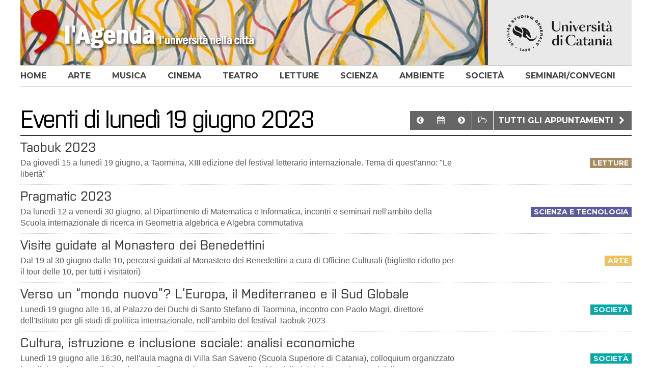

--- FILE ---
content_type: text/html; charset=utf8
request_url: https://www.agenda.unict.it/open_page.php?sez=giorno&giorno=19&mese=06&anno=2023&id=0
body_size: 2816
content:
<!DOCTYPE html>
<html lang="it">
<head>
<title>Universit&agrave; di Catania - L'Agenda</title>
<meta http-equiv="Content-Type" content="text/html;charset=windows-1252">
<meta name="viewport" content="width=device-width,initial-scale=1.0,minimum-scale=1.0">
<link href="/h.css" rel="stylesheet" type="text/css">
<!--[if IE 7]><link rel="stylesheet" href="/ie7.css"><![endif]-->
<link href="//fonts.googleapis.com/css?family=Montserrat:700" rel="stylesheet">
<script type="text/javascript" src="/script.js"></script>
</head>
<body>
<div class="row" id="whead"><a href="https://www.unict.it" id="unict"><img src="/unict.svg" width="213" height="92" alt="Universit&agrave; di Catania"></a><div id="wt"><a href="/"><img alt="Universit&agrave; di Catania - L'Agenda" src="/agenda-resp.jpg" width="918" height="128"></a></div></div><div id="nav"><div class="row rowl"><div id="om"><i class="icon-menu"></i>MENU</div><ul id="menu"><li><a href="/" id="m0">home</a></li><li><a href="/arte" id="m1">arte</a></li><li><a href="/musica" id="m2">musica</a></li><li><a href="/cinema" id="m3">cinema</a></li><li><a href="/teatro" id="m4">teatro</a></li><li><a href="/letture" id="m5">letture</a></li><li><a href="/scienza-tecnologia" id="m6">scienza</a></li><li><a href="/ambiente-territorio" id="m7">ambiente</a></li><li><a href="/societa" id="m8">societ&agrave;</a></li><li><a href="/seminari-convegni.htm" id="m9">seminari/convegni</a></li></ul></div></div><div id="c" class="row">
<h1 id="wbt">Eventi di luned&igrave; 19 giugno 2023</h1>
<a href="open_page.php?sez=prossimi_tutti" class="bt">Tutti gli appuntamenti <i class="icon-right-open"></i></a><a href="open_page.php?sez=archivio_tutti" class="bt"><i class="icon-folder-open-empty"></i></a>
<a href="open_page.php?sez=giorno&amp;giorno=20&amp;mese=06&amp;anno=2023" class="bt nml"><i class="icon-angle-circled-right"></i></a><a href="" class="bt nml"><i class="icon-calendar"></i></a><a href="open_page.php?sez=giorno&amp;giorno=18&amp;mese=06&amp;anno=2023" class="bt nml"><i class="icon-angle-circled-left"></i></a>
<div id="ng"></div>
<div class="ev"><h2><a href="https://www.taobuk.it/programma/">Taobuk 2023</a></h2><div class="label l_letture">letture</div><div class="note">Da giovedì 15 a lunedì 19 giugno, a Taormina, XIII edizione del festival letterario internazionale. Tema di quest'anno: "Le libertà"
</div></div>
<div class="ev"><h2><a href="https://www.dmi.unict.it/pragmatic/docs/Pragmatic2023.html">Pragmatic 2023</a></h2><div class="label l_scienza_e_tecnologia">scienza e tecnologia</div><div class="note">Da lunedì 12 a venerdì 30 giugno, al Dipartimento di Matematica e Informatica, incontri e seminari nell'ambito della Scuola internazionale di ricerca in Geometria algebrica e Algebra commutativa</div></div>
<div class="ev"><h2><a href="/18630-visite-guidate-al-monastero-dei-benedettini.htm">Visite guidate al Monastero dei Benedettini</a></h2><div class="label l_arte">arte</div><div class="note">Dal 19 al 30 giugno dalle 10, percorsi guidati al Monastero dei Benedettini a cura di Officine Culturali (biglietto ridotto per il tour delle 10, per tutti i visitatori)</div></div>
<div class="ev"><h2><a href="/18606-verso-un-mondo-nuovo-leuropa-il-mediterraneo-e-il-sud-globale.htm">Verso un “mondo nuovo”?  L’Europa, il Mediterraneo e il Sud Globale</a></h2><div class="label l_societa">società</div><div class="note">Lunedì 19 giugno alle 16, al Palazzo dei Duchi di Santo Stefano di Taormina, incontro con Paolo Magri, direttore dell'Istituto per gli studi di politica internazionale, nell'ambito del festival Taobuk 2023
</div></div>
<div class="ev"><h2><a href="https://ssc.unict.it/cultura-istruzione-e-inclusione-sociale-analisi-economiche/">Cultura, istruzione e inclusione sociale: analisi economiche</a></h2><div class="label l_societa">società</div><div class="note">Lunedì 19 giugno alle 16:30, nell'aula magna di Villa San Saverio (Scuola Superiore di Catania), colloquium organizzato in collaborazione con il Dipartimento di Economia e Impresa nell'ambito delle iniziative per i 25 anni della SSC</div></div>
<div class="ev"><h2><a href="/18618-gasteropodi-vivi.htm">Gasteropodi vivi</a></h2><div class="label l_scienza_e_tecnologia">scienza e tecnologia</div><div class="note">Lunedì 19 giugno alle 17, al Museo di Zoologia, presentazione del libro di Danilo Scuderi, nell'ambito del ciclo "Un tè al museo di Zoologia"
</div></div>
<div class="ev"><h2><a href="/18607-lurgenza-della-liberta-due-vite-a-confronto.htm">L’urgenza della libertà. Due vite a confronto</a></h2><div class="label l_letture">letture</div><div class="note">Lunedì 19 giugno alle 17, al Palazzo dei Duchi di Santo Stefano, incontro con gli scrittori Nicolai Lilin e Vera Politkovskaya (da remoto), nell'ambito del festival Taobuk 2023</div></div>
<div class="ev"><h2><a href="/18562-catania-liutaia.htm">Catania liutaia</a></h2><div class="label l_musica">musica</div><div class="note">Visitabile fino al 14 luglio 2023, nell'aula 13 del Palazzo Centrale dell'Università di Catania, la mostra di strumenti musicali, immagini e testimonianze di vita e lavoro nelle botteghe artigianali catanesi tra '800 e '900</div></div>
<div class="ev"><h2><a href="/18609-lodissea-del-precariato-il-prezzo-della-liberta-di-stampa.htm">L’Odissea del precariato. Il prezzo della libertà di stampa</a></h2><div class="label l_letture">letture</div><div class="note">Lunedì 19 giugno alle 21, in piazza IX Aprile a Taormina, incontro con l'attore Salvo Piparo e lo scrittore Lucio Luca, organizzato nell'ambito del festival Taobuk 2023</div></div>
<h4>altri eventi in citt&agrave;</h4>
<div class="ev"><h2><a href="https://www.lincei.it/it/manifestazioni/anthony-fauci-pandemic-preparedness-and-response">Anthony Fauci: Pandemic Preparedness and Response</a></h2><div class="label l_scienza_e_tecnologia">scienza e tecnologia</div><div class="note">Lunedì 19 giugno alle 17, in diretta streaming sui canali dell'Accademia Nazionale dei Lincei, conferenza dell'immunologo statunitense, Consigliere medico capo del Presidente degli Stati Uniti e membro della task force dedicata ad affrontare l'emergenza pandemica da COVID-19</div></div>
</div>
<a href="" id="gt"></a>
<script src="//ajax.googleapis.com/ajax/libs/jquery/1.11.0/jquery.min.js"></script>
<script type="text/javascript">
$(function(){ $(window).scroll(function(){if($(this).scrollTop()>128) $('#gt').fadeIn();else $('#gt').fadeOut();});$('#gt').click(function(){$('html,body').animate({scrollTop:0});return false;});$(window).resize(function(){ci();if($(window).width()>747 && $('#menu').is(':hidden'))$('#menu').removeAttr('style')});$('#om').click(function(){ $('#menu').slideToggle();return false;});});
</script>
<div class="row" id="footer"><a href="/staff.htm">CHI SIAMO</a><a href="/open_page.php?sez=cerca">CERCA NEL SITO</a><a href="mailto:comunicazione@unict.it">SEGNALA UN EVENTO</a><a href="/open_page.php?sez=luoghi">LUOGHI</a><a href="/circuiti_culturali.php">ARCHIVIO CIRCUITI CULTURALI</a><a href="https://archiviomultimedia.unict.it/page/condizioni-generali-d-uso.htm">CONDIZIONI GENERALI D'USO</a></div>
</body>
</html>

--- FILE ---
content_type: text/css
request_url: https://www.agenda.unict.it/h.css
body_size: 3765
content:
@font-face{font-family:"Purista Light";font-weight:normal;font-style:normal;src:url("font/Purista_Light.eot") format("eot");src:url("font/Purista_Light.eot?#iefix") format("eot"),url("font/Purista_Light.woff") format("woff"),url("font/Purista_Light.ttf") format("truetype"),url("font/Purista_Light.svg#Purista Light") format("svg")}
@font-face{font-family:"Purista Medium";font-weight:normal;font-style:normal;src:url("font/Purista_Medium.eot") format("eot");src:url("font/Purista_Medium.eot?#iefix") format("eot"),url("font/Purista_Medium.woff") format("woff"),url("font/Purista_Medium.ttf") format("truetype"),url("font/Purista_Medium.svg#Purista Medium") format("svg")}
@font-face{font-family:"fontello";src:url("font/fontello.eot");src:url("font/fontello.eot?#iefix") format("embedded-opentype"),url("font/fontello.woff") format("woff"),url("font/fontello.ttf") format("truetype"),url("font/fontello.svg#fontello") format("svg");font-weight:normal;font-style:normal}
*{margin:0;padding:0;outline:none}
body,#nav{background-color:#fff}
body{color:#595959;font:16px/1.4em Arial,Helvetica,sans-serif;padding-bottom:8px;text-align:center}
a{color:#333;text-decoration:none}
a:hover{text-decoration:underline}
a:hover,h1,h2{color:#000}
h1,h2,h4,.ew b{font-family:"Purista Medium",Arial,Helvetica,sans-serif;font-weight:normal}
h3{font-family:"Purista Light",Arial,Helvetica,sans-serif;font-weight:normal}
h1{font-size:46px;letter-spacing:-0.05em;margin-bottom:5px;line-height:1.1em}
h2{font-size:25px;line-height:1.1em;margin:6px 0}
h3,h4,.giorno{border-bottom:1px solid #ccc}
h3,h4{color:#aaa;text-transform:uppercase;margin:30px 0 15px}
h3{font-size:48px;height:48px;line-height:63px}
h4{font-size:25px;height:25px;line-height:33px;margin-top:15px}
hr{border:0;color:#ccc;background-color:#ccc;height:1px;margin:30px 0}
img{border:0}
#cerca_form input,#cerca_form select{border:1px solid #ccc;border-radius:2px;padding:3px 6px}
p{margin:12px 0}
ul{list-style-type:square}
h3,h4,.cl,.row,.dt,.giorno,#ng,#tl{clear:both}
h3,h4,#whead,#wt,#nav{overflow:hidden}
.ml{margin-left:25px}
.row,#col_sx{overflow:auto}
#wt,#menu,#menu li,#col_sx,#col_dx,#open_w,.he,.aec,.aec img,.aect,#as,.ccol,.dt,.ew,#wbt{float:left}
#menu li,.he img,.sez,.calendario{display:block}
#whead,#c,.hi{position:relative}
#menu a:hover,.sez:hover,.calendario:hover,.calendario a:hover,.bt:hover,.bt a:hover{text-decoration:none!important}
#menu a,.label,#pagine,#prev,#next,.bt,#tbl_calendario th,#tbl_calendario td,#om,#footer{font-family:Montserrat,Arial,sans-serif}
#menu a,.ha b,#om,#footer{font-size:16px}
.row{width:1200px;padding:0 10px;margin:0 auto;text-align:left}
#nav .row,#partner,#footer{border-top:1px solid #ccc}
#whead{height:190px}
#wt{text-align:right;width:auto}
#unict{background-color:#e9e9e9;width:282px;height:128px;text-align:center;padding:18px 9px;position:absolute;right:10px;z-index:9999;box-sizing:border-box;-moz-box-sizing:border-box;-webkit-box-sizing:border-box}
#zm{margin:67px 0 0 37px}
#nav{height:46px;position:absolute;top:128px;width:100%;z-index:9998}
#nav .row{border-bottom:1px solid #ccc;padding:0}
#menu a{color:#666;display:block;text-transform:uppercase}
#menu a{color:#444;height:40px;line-height:40px;padding:0 21px}
#menu{margin-left:-21px}
#menu a:hover{color:#000}
.nv{background-color:#f3f3f3!important}
a#mact{color:#aaa}
#mtact{color:#c00!important;padding-right:0!important}
#om{display:none;background-color:#eee;padding:10px 20px;cursor:pointer}
#c{margin-top:-16px;padding:36px 0 30px}
#col_sx,.col,.note{width:861px;margin-right:39px}
#col_dx{width:300px}
.he{margin-right:3px;overflow:hidden;width:284px;margin-bottom:30px}
.ha{padding:10px 30px 10px 0}
.ha b{margin-bottom:4px}
.hi{height:190px}
.hi div{position:absolute;left:0;bottom:-1px;padding:2px 6px;color:#fff;height:20px;line-height:20px;background:rgb(0,0,0);background:rgba(0,0,0,0.5)}
.sez,.calendario,.bt,.giorno{font:bold 16px Montserrat,Arial,sans-serif;color:#fff;padding:9px;margin-bottom:3px;text-transform:uppercase}
#as{width:735px;margin-left:30px;line-height:26px}
.label{background-color:#c00;color:#fff;float:left;font-size:14px;line-height:20px;margin:1px 8px 0 0;padding:0 6px;text-transform:uppercase}
.l_arte,.arte .sez,.wh_arte #unict{background-color:#f0c05a}
.l_musica,.musica .sez,.wh_musica #unict{background-color:#9bb7d4}
.l_cinema,.cinema .sez,.wh_cinema #unict{background-color:#d94f70}
.l_teatro,.teatro .sez,.wh_teatro #unict{background-color:#f60}
.l_letture,.letture .sez,.wh_letture #unict{background-color:#a88b60}
.l_scienza_e_tecnologia,.scienza_e_tecnologia .sez,.wh_scienza_e_tecnologia #unict{background-color:#5a5b9f}
.l_ambiente_e_territorio,.ambiente_e_territorio .sez,.wh_ambiente_e_territorio #unict{background-color:#a9c61e}
.l_societa,.societa .sez,.wh_societa #unict{background-color:#00acaa}
.l_seminari_e_convegni{background-color:#ccc}
.l_arte,.l_musica,.l_cinema,.l_teatro,.l_letture,.l_scienza_e_tecnologia,.l_ambiente_e_territorio,.l_societa,.l_seminari_e_convegni{float:right;margin:1px 0 0 8px}
#nav .n_arte{border-bottom-color:#f0c05a}
#nav .n_musica{border-bottom-color:#9bb7d4}
#nav .n_cinema{border-bottom-color:#d94f70}
#nav .n_teatro{border-bottom-color:#f60}
#nav .n_letture{border-bottom-color:#a88b60}
#nav .n_scienza_e_tecnologia{border-bottom-color:#5a5b9f}
#nav .n_ambiente_e_territorio{border-bottom-color:#a9c61e}
#nav .n_societa{border-bottom-color:#00acaa}
a#m0a{color:#c00}
a#m1a{color:#f0c05a}
a#m2a{color:#9bb7d4}
a#m3a,.s3 #corpo a{color:#d94f70}
a#m4a,.s4 #corpo a{color:#f60}
a#m5a,.s5 #corpo a{color:#a88b60}
a#m6a,.s6 #corpo a{color:#5a5b9f}
a#m7a{color:#a9c61e}
a#m8a,.s8 #corpo a{color:#00acaa}
a#m9a{color:#999}
.s1 #corpo a{color:#d98500}
.s2 #corpo a{color:#48c}
.s7 #corpo a{color:#88a400}
.sxart{border-top:2px solid #333;margin-top:18px;padding-top:18px}
#open_w{width:284px;min-height:380px;background-color:#e9e9e9}
#open_w h1{line-height:1em;margin-bottom:9px}
#open_i{margin:0 3px}
#corpo{font-family:Georgia,"Times New Roman",Times,serif;font-size:18px;line-height:1.6em;margin-bottom:24px;width:790px}
#corpo h5{font-size:1.2em}
#corpo ul,#corpo ol{margin:12px 0 12px 40px}
#share{float:right;margin-top:9px}
#share a{display:block;margin-bottom:3px}
#fb,#tw,#gc{background:url(s.png) no-repeat;width:32px;height:32px}
#tw{background-position:0 -32px}
#gc{background-position:0 -64px}
.calendario{background-color:#e9e9e9;border:1px solid #c00;border-bottom:0;color:#333;margin-bottom:0;padding-bottom:8px;text-align:center}
#cal{border-top:0;border-bottom:1px solid #c00;margin:0 0 12px;text-align:left}
#info_calendario{height:375px}
#info_calendario_2_righe{height:780px}
#info_calendario,#info_calendario_2_righe{border-left:1px solid #c00;border-right:1px solid #c00;padding:12px 6px 0 12px;overflow:auto;scrollbar-face-color:#d0d0d0;scrollbar-highlight-color:#d0d0d0;scrollbar-3dlight-color:#ddd;scrollbar-darkshadow-color:#ddd;scrollbar-shadow-color:#d0d0d0;scrollbar-arrow-color:#666;scrollbar-track-color:#eee}
.giorno,#ng,#pag{border-top:2px solid #333;margin-top:18px}
.giorno{color:#333;padding-left:0}
.ev,#tb td{border-bottom:1px dotted #ccc}
.ev{padding-bottom:9px;margin:9px 0}
#tb td{padding:9px 9px 9px 0;vertical-align:top}
#wf{float:left;border:1px solid #ccc;padding:9px;margin:6px 16px 6px 0}
#wf img{max-width:300px;height:auto}
.dt{background-color:#fff;border:1px solid #ccc;border-radius:3px;font-size:11px;text-align:center;width:60px;margin:2px 9px 18px 0}
.dt b{font-size:20px;display:block}
.ew{width:188px;margin-bottom:12px}
.ew a{color:#595959}
.ew b{font-size:19px;color:#000}
.e{border-top:1px dotted #ccc;padding-top:6px;margin:9px 0}
.aec{width:415px}
.aec img{margin:3px 9px 0 0}
.aect{width:316px}
.ccol{width:565px}
.ccol h2{font-size:28px}
.ccol_m{margin-right:70px}
.abstract p{margin:0}
.info{text-align:right;font-size:12px}
#partner,#pagine{text-align:center}
#partner{margin-top:30px;padding:20px 0 0}
#partner a{margin:0 13px}
.border{border:1px solid #ddd}
#no_border td{border:0}
#tbl_calendario{border-bottom:1px solid #c00;margin-bottom:24px;padding-bottom:2px}
#tbl_calendario th,#tbl_calendario td{text-align:center;font-weight:bold;width:14%}
#tbl_calendario th{padding-top:4px}
#tbl_calendario a{background-color:#eee;display:block}
#tbl_calendario a,.ne{padding:8px 0 8px 0;margin:2px 1px 0 1px}
.ne{background-color:#fcfcfc}
#tbl_calendario a:hover{background-color:#c00;color:#fff}
#mese td{border-bottom:1px solid #c00}
#mese a,#mese a:hover{background-color:#fff}
#mese a{color:#c00;display:inline;font-size:15px;margin:0 3px;padding:0}
#mese a:hover{color:#333}
.bt{background-color:#666;float:right;margin:8px 0 0 1px}
div.bt{float:none;margin-bottom:12px}
div.bt a{color:#fff}
#tl{margin-top:-6px;text-align:center}
#tl img{margin:36px 0 0;width:180px;height:auto}
.nml{margin-left:0}
.dis{color:#333}
#pag,#footer{overflow:hidden}
#pag td{padding-top:12px}
#pagine a,#pagine #active{padding:3px 9px}
#pagine,#pagine a,#prev a,#next a{color:#666;font-size:18px}
#pagine #active{background-color:#333;color:#fff}
#prev a,#next a{font-size:16px}
#footer{padding:8px 0 0}
#footer a{margin-right:30px}
#gt{display:none;background:url(top.png) no-repeat;height:27px;width:27px;position:fixed;right:10px;bottom:10px}
#azioni{width:100%;margin-bottom:3px}
#azioni td,.in_evidenza{border-bottom:1px solid #eee}
#azioni td{padding:8px 8px 8px 0;font-size:12px;line-height:15px}
#azioni a{color:#515151}
#azioni img{margin:-3px 6px 0 0}
.in_evidenza{padding:5px;text-align:left;font-size:13px;line-height:19px}
.in_evidenza img{margin:3px 5px 5px 0}
#dossier{margin-top:15px}
#dossier li{margin-bottom:12px}
#act{background-color:#eee;border-bottom:0 none;color:#000;padding:3px 12px}
[class^="icon-"]:before,[class*=" icon-"]:before{font-family:"fontello";font-style:normal;font-weight:normal;speak:none;display:inline-block;text-decoration:inherit;width:1em;margin-right:.2em;text-align:center;font-variant:normal;text-transform:none;line-height:1em;margin-left:.2em}
.icon-menu:before{content:'\e80f'}
.icon-right-open:before{content:'\e810'}
.icon-angle-circled-right:before{content:'\e811'}
.icon-angle-circled-left:before{content:'\e812'}
.icon-print:before{content:'\e813'}
.icon-mail:before{content:'\e814'}
.icon-calendar:before{content:'\e801'}
.icon-folder-open-empty:before{content:'\e815'}
.icon-down-hand:before{content:'\e816'}
.icon-right-big:before{content:'\e80a'}
.icon-left-big:before{content:'\e80e'}
@media(max-width:1234px){.row{width:96%;padding:0;overflow:hidden}
#unict{height:128px;width:253px;padding:24px 9px;top:0;right:0}
#unict img{margin-top:-5px}
#zm{float:left;margin:5px 0 0 7px}
#menu li:first-child{display:none}
#menu a{padding:0 12px}
#menu{margin-left:-12px}
#col_sx{width:75%;margin-right:2%}
#col_dx{width:23%}
#c{padding:30px 0}
#corpo,.note,.aec,.ccol img{width:100%}
#open_w{min-height:0;background-color:#fff}
#open_i{margin:0;width:66%}
.he,#open_w{width:33%;margin-right:1px}
.he img,#open_i{height:auto}
.sez{font-size:14px;margin-bottom:1px}
.hi{height:auto}
.hi div{font-size:13px;height:18px;line-height:18p;bottom:0}
.aec{float:none}
.aect{width:80%;margin-bottom:9px}
#as{width:90%}
#v{display:none}
.ccol{float:right;width:46%}
.ccol_m{float:left}
.ccol img{height:auto}
}
@media(max-width:1024px){h3{font-size:42px;height:42px;line-height:56px}
#wt,.ew{width:100%}
#wt{float:none;text-align:left}
#footer{font-size:13px}
#footer a{margin-right:25px}
.ccol{width:448px}
}
@media(max-width:1023px){#menu{margin-left:-3px}
#menu a{font-size:12px;padding:0 9px}
#open_w h1{font-size:32px}
.sez{font-size:13px;padding:6px 7px}
.ccol{width:45%}
}
@media(max-width:800px){h3{font-size:32px;height:32px;line-height:43px}
.home #col_sx,.home #col_dx,.he img{float:none;width:100%}
.home #col_dx{margin-top:20px}
#tl img{margin:36px 20px 0}
.ew{width:80%}
}
@media(max-width:768px){body{font-size:15px;line-height:1.3em}
h2{font-size:21px}
#col_sx,#col_dx,.ccol{float:none}
#col_sx,#col_dx,.ccol,.ccol img{width:100%}
.ccol_m{margin:0 0 24px}
#partner{margin-top:0}
#partner img{width:15%;height:auto}
}
@media(max-width:767px){#wt img{height:101px;width:auto}
#unict{height:101px;padding:9px}
#om{display:block}
#nav{overflow:visible;top:101px}
#menu{display:none;background-color:#eee;width:100%;margin-left:0}
#menu li{display:block!important;float:none;border-top:1px solid #ccc}
#c{margin-top:-49px}
#open_w h1{font-size:24px}
}
@media(max-width:703px){#unict{display:none}
#tl img{margin:36px 4px 0}
.sez{font-size:12px}
}
@media(max-width:567px){.he,#open_w,#open_i{width:100%}
.he,#open_w{margin:0 0 20px}
#open_w{background-color:#e9e9e9}
#open_w h1{font-size:28px}
#open_i{margin-bottom:-1px}
.aect,.ew{width:65%}
#share{float:none;margin:0 0 9px}
#share a{display:inline-block!important;margin-right:4px}
#wf{float:none;margin-right:0;box-sizing:border-box;-moz-box-sizing:border-box;-webkit-box-sizing:border-box}
#wf img{width:100%;max-width:567px}
}
@media(max-width:400px){#zm{margin-top:11px}
#wt img{height:83px}
#nav{top:83px}
#c{margin-top:-67px}
h3{font-size:30px;height:30px;line-height:39px}
#partner{display:none}
}
.video-responsive-container{position:relative;padding:0 0 56.25%;height:0;overflow:hidden}
.video-responsive-container iframe,.video-responsive-container object,.video-responsive-container embed{position:absolute;top:0;left:0;width:100%;height:100%}

--- FILE ---
content_type: image/svg+xml
request_url: https://www.agenda.unict.it/unict.svg
body_size: 21354
content:
<?xml version="1.0" encoding="utf-8"?>
<!-- Generator: Adobe Illustrator 25.0.1, SVG Export Plug-In . SVG Version: 6.00 Build 0)  -->
<svg version="1.1" id="Livello_1" xmlns="http://www.w3.org/2000/svg" xmlns:xlink="http://www.w3.org/1999/xlink" x="0px" y="0px"
	 viewBox="130 140 950 300" style="enable-background:new 0 0 980 440;" xml:space="preserve">
<defs>
<style>
*{fill:#1c1c1c}
</style>
</defs>
<g>
	<path d="M356.32,348.75c-28.33,0-46.1-27.05-48.89-34.58c-1.3-3.51-0.06-6.52,2.68-8.33c0.67-0.44,1.38-0.75,2.11-0.92
		c2.69-0.65,5.48,0.51,7.19,2.91c8.21,11.48,15.84,24.16,29.7,28.61c0.18-8.25-4.37-56.7-37.2-78.67
		c-12.16-8.14-27.03-13.16-48.03-11.27c4.63,3.09,9.74,7.84,13.46,13.7c13.2,20.8,1.94,41.18,1.94,54.29
		c0,10.55,7.49,20.39,34.22,20.39c5.37,19.12,22.54,29.34,39.34,29.34c28.95,0,47.81-28.25,50.79-51.52
		C396.19,331.12,383.11,348.75,356.32,348.75z M317.57,283.5c1.02,3.17,0.83,4.29,0.05,6.36c0.04,0.18-9.05-0.64-10.76-9.99
		L317.57,283.5z"/>
	<path d="M254.27,250.39l-37.34-22.98c0,0-4.93,4.29-6.77,10.28c-4.36,14.14,1.56,26.48,13.65,32.78
		c9.39,4.89,27.38,10.16,39.24,18.92c4.18,3.08,7.74,6.53,9.2,8c3.86-9.55,3.57-19.72,0.72-26.42
		C269.32,262.36,265.43,257.32,254.27,250.39z"/>
	<path d="M255.33,295.04c-14.07-8.58-31.89-13.67-39.39-18.6c-11.94-7.85-17.16-19.41-16.05-32.58
		c-12.98,15.3-14.33,39.4,0.35,56.17c17.2,19.65,36.72,16.98,45.32,23.64c6.97,5.4,7.16,11.2,7.16,11.2
		c7.1-0.57,12.83-5.54,15.26-11.22C273.25,311.34,266.79,302.02,255.33,295.04z"/>
</g>
<g>
	<g>
		<path d="M254.63,448.98l3.68-14.24l-5,1.65l-1.64-4.78l9.28-3.1l5.07,1.31l-5.36,20.72L254.63,448.98z"/>
		<path d="M283.47,453.84l0.34-3.98l-11.79-1l0.39-4.6l12.47-11.78l6.02,0.51l-1.1,12.93l3.09,0.26l-0.9,4.37l-2.56-0.22l-0.34,3.98
			L283.47,453.84z M284.78,438.35l-6.93,6.56l6.33,0.54L284.78,438.35z"/>
		<path d="M305.31,445.34l-0.38-4.66l2.38-0.19c2.08-0.17,3.07-0.9,2.96-2.2c-0.05-0.62-0.37-1.08-0.95-1.38
			c-0.58-0.3-1.38-0.42-2.39-0.33c-0.95,0.08-1.67,0.33-2.18,0.77c-0.5,0.43-0.84,1.11-1.02,2.01l-5.88-0.05
			c0.05-1.43,0.43-2.68,1.14-3.74c0.71-1.06,1.73-1.91,3.04-2.55c1.32-0.63,2.9-1.03,4.75-1.18c1.79-0.15,3.37-0.04,4.73,0.32
			c1.36,0.36,2.45,0.95,3.25,1.79s1.25,1.86,1.35,3.08c0.09,1.07-0.14,2.04-0.68,2.92s-1.37,1.56-2.49,2.07
			c1.44,0.34,2.55,0.92,3.33,1.75c0.78,0.83,1.22,1.87,1.32,3.12c0.17,2.1-0.55,3.8-2.15,5.12c-1.6,1.31-3.94,2.09-7.01,2.34
			c-3.11,0.25-5.54-0.24-7.3-1.46c-1.76-1.23-2.76-3.09-3-5.6l5.93-0.48c0.39,2.06,1.7,3,3.93,2.82c1.17-0.09,2.05-0.36,2.62-0.8
			s0.83-1.04,0.77-1.8c-0.11-1.42-1.39-2.03-3.82-1.84L305.31,445.34z"/>
		<path d="M336.32,449l-0.98-3.87l-11.47,2.91l-1.14-4.47l7.93-15.21l5.85-1.49l3.19,12.58l3-0.76l0.58,4.42l-2.49,0.63l0.98,3.87
			L336.32,449z M332.49,433.93l-4.4,8.47l6.15-1.56L332.49,433.93z"/>
	</g>
	<g>
		<g>
			<g>
				<path d="M178.74,391.74c-0.42,0.84-0.53,1.65-0.35,2.45c0.19,0.8,0.7,1.67,1.53,2.61c0.94,1.07,1.77,1.78,2.48,2.13
					c0.72,0.35,1.3,0.32,1.75-0.07c0.42-0.37,0.6-0.79,0.54-1.26c-0.06-0.47-0.39-1.2-1-2.17l-2.56-4.1
					c-1.55-2.46-2.34-4.52-2.36-6.19s0.7-3.15,2.15-4.42c1.75-1.54,3.7-2,5.84-1.38c2.14,0.62,4.42,2.32,6.85,5.08
					c2.42,2.76,3.78,5.3,4.08,7.61c0.3,2.31-0.46,4.42-2.27,6.34l-4.29-4.89c0.66-0.85,0.9-1.75,0.73-2.7
					c-0.17-0.95-0.78-2.02-1.83-3.21c-0.98-1.12-1.88-1.86-2.69-2.22c-0.81-0.36-1.47-0.32-1.98,0.13c-0.39,0.34-0.54,0.77-0.47,1.3
					c0.08,0.52,0.41,1.25,1.01,2.18l2.15,3.34c1.66,2.58,2.53,4.77,2.6,6.58c0.07,1.8-0.64,3.36-2.13,4.67
					c-1.6,1.4-3.49,1.77-5.67,1.1c-2.18-0.67-4.4-2.29-6.66-4.87c-2.1-2.39-3.31-4.6-3.64-6.64c-0.33-2.03,0.21-3.93,1.61-5.68
					L178.74,391.74z"/>
				<path d="M181.91,370.03l-18.75,11.73l-3.45-5.51l18.75-11.73L181.91,370.03z"/>
				<path d="M157.43,338.54c2.67-0.79,5.11-0.51,7.31,0.83c2.21,1.35,3.98,3.63,5.31,6.86c0.99,2.4,1.43,4.66,1.31,6.76
					c-0.11,2.1-0.78,3.97-2.01,5.6c-1.22,1.63-2.95,2.91-5.19,3.83c-2.12,0.87-4.18,1.18-6.19,0.91c-2.01-0.27-3.82-1.1-5.45-2.49
					c-1.62-1.4-2.95-3.32-3.96-5.79c-1.22-2.96-1.59-5.57-1.12-7.83c0.47-2.26,1.8-4.19,3.98-5.78l3.17,5.73
					c-0.94,0.81-1.5,1.68-1.68,2.62c-0.18,0.93-0.02,2.03,0.5,3.29c0.72,1.74,1.8,2.88,3.24,3.42c1.44,0.54,3.09,0.43,4.94-0.33
					c1.87-0.77,3.12-1.86,3.74-3.27c0.63-1.41,0.57-3.01-0.17-4.8c-0.57-1.39-1.29-2.38-2.14-2.95c-0.85-0.57-1.88-0.76-3.09-0.55
					L157.43,338.54z"/>
				<path d="M163.55,328.22l-21.58,4.82l-1.42-6.35l21.58-4.82L163.55,328.22z"/>
				<path d="M160.45,313.1l-22.07,1.47l-0.43-6.49l16.75-1.11l-0.84-12.64l5.36,0.33L160.45,313.1z"/>
				<path d="M159.8,286.78l-22.03-1.89l0.55-6.48l22.03,1.89L159.8,286.78z"/>
				<path d="M165.73,254.17l-4.41,0.57l-2.59,9.86l3.57,2.63l-1.68,6.38l-18.94-14.94l1.94-7.37l23.84-3.69L165.73,254.17z
					 M147.6,256.38l6.86,5.1l1.62-6.17L147.6,256.38z"/>
				<path d="M170.17,241.75l-19.68-10.08l8.78-17.15l4.44,2.27l-5.87,11.47l3,1.54l5.58-10.89l4.44,2.27l-5.58,10.89l3.36,1.72
					l6.21-12.13l4.16,2.83L170.17,241.75z"/>
				<path d="M191.6,185.11c-0.86-0.37-1.68-0.43-2.46-0.19c-0.78,0.24-1.62,0.81-2.51,1.7c-1.01,1.01-1.66,1.88-1.96,2.62
					c-0.3,0.74-0.24,1.32,0.19,1.74c0.39,0.39,0.82,0.55,1.29,0.46c0.47-0.09,1.17-0.47,2.1-1.14l3.92-2.82
					c2.35-1.71,4.36-2.63,6.02-2.76c1.66-0.13,3.18,0.49,4.56,1.86c1.65,1.65,2.23,3.56,1.75,5.74c-0.48,2.18-2.02,4.56-4.62,7.16
					c-2.6,2.6-5.04,4.12-7.33,4.57c-2.29,0.44-4.44-0.17-6.47-1.85l4.6-4.6c0.89,0.6,1.8,0.78,2.74,0.55s1.96-0.91,3.09-2.04
					c1.05-1.05,1.73-1.99,2.04-2.83c0.31-0.83,0.22-1.49-0.26-1.97c-0.36-0.37-0.81-0.49-1.32-0.38c-0.52,0.11-1.22,0.49-2.11,1.15
					l-3.2,2.37c-2.47,1.83-4.6,2.83-6.4,3.02c-1.8,0.19-3.4-0.42-4.8-1.82c-1.5-1.5-1.99-3.36-1.47-5.58c0.53-2.22,2-4.54,4.42-6.96
					c2.25-2.25,4.38-3.6,6.38-4.06c2.01-0.46,3.93-0.05,5.77,1.24L191.6,185.11z"/>
				<path d="M217.72,183.76l-9.28-13.99l-6.86,4.55l-2.95-4.44l19.15-12.71l2.95,4.44l-6.86,4.55l9.28,13.99L217.72,183.76z"/>
				<path d="M242.99,169.83l-16.36-17.39l6.68-2.57l11.14,12.7l-0.27-16.89l6.53-2.52l-0.46,23.88L242.99,169.83z"/>
				<path d="M264.57,162.41l-3.16-21.89l10.3-1.49c4.37-0.63,7.82-0.19,10.35,1.34c2.53,1.52,4.05,4.08,4.57,7.68
					c0.5,3.49-0.29,6.36-2.39,8.61s-5.32,3.68-9.67,4.31L264.57,162.41z M273.97,155.8c4.62-0.67,6.65-2.94,6.09-6.82
					c-0.55-3.84-3.05-5.44-7.48-4.8l-4.05,0.58l1.67,11.59L273.97,155.8z"/>
				<path d="M295.85,159.34l0.58-22.11l6.5,0.17l-0.58,22.11L295.85,159.34z"/>
				<path d="M317.61,161.11l-4.65-23.42l7.03,1.36l2.71,16.68l8.73-14.47l6.87,1.33l-13.05,20L317.61,161.11z"/>
				<path d="M359.91,175.31l5.42-11.69l-10.62,9.28l-4.33-2.01l0.2-14.04l-5.39,11.63l-5.34-2.48l9.3-20.06l6.66,3.09l-0.18,16.51
					l12.46-10.82l6.55,3.04l-9.3,20.06L359.91,175.31z"/>
				<path d="M402.14,198.79l-3.59-3.64l3.46-3.42l7.79,7.89l-7.25,7.16c-1.75-0.36-3.47-1.03-5.15-2.01
					c-1.68-0.98-3.25-2.21-4.72-3.7c-3.08-3.11-4.75-6.23-5.01-9.35c-0.27-3.12,0.9-5.96,3.5-8.53c1.69-1.67,3.52-2.76,5.5-3.27
					c1.97-0.51,3.99-0.41,6.05,0.31c2.06,0.72,4.05,2.05,5.97,3.99c2.16,2.19,3.49,4.42,3.99,6.68c0.5,2.27,0.14,4.4-1.07,6.41
					l-5.03-4.17c0.41-0.93,0.49-1.83,0.22-2.68c-0.27-0.86-0.88-1.78-1.86-2.76c-1.44-1.46-2.92-2.17-4.46-2.15
					c-1.53,0.02-3.05,0.77-4.55,2.25c-1.57,1.55-2.33,3.12-2.28,4.69c0.05,1.58,0.92,3.23,2.62,4.94c1.36,1.38,2.75,2.39,4.16,3.03
					L402.14,198.79z"/>
				<path d="M405.48,214.89l18.7-11.81l10.29,16.29l-4.22,2.66l-6.88-10.9l-2.85,1.8l6.53,10.34l-4.22,2.66l-6.53-10.34l-3.2,2.02
					l7.28,11.52l-4.55,2.14L405.48,214.89z"/>
				<path d="M425.39,254.77l8.86-15.1l-12.65,4.55l-2.1-5.83l20.81-7.48l1.95,5.42l-8.86,15.1l12.65-4.55l2.1,5.83l-20.81,7.48
					L425.39,254.77z"/>
				<path d="M429.13,268.68l21.94-2.79l2.43,19.11l-4.95,0.63l-1.63-12.78l-3.35,0.43l1.54,12.14l-4.95,0.63l-1.54-12.14l-3.75,0.48
					l1.72,13.52l-5.02,0.02L429.13,268.68z"/>
				<path d="M430.54,311.57l7.82-3.82l0.4-5.06l-7.47-0.59l0.48-6.11l22.05,1.75l-0.89,11.27c-0.52,6.57-3.22,9.66-8.1,9.27
					c-1.46-0.11-2.66-0.53-3.58-1.25c-0.93-0.72-1.64-1.76-2.13-3.12l-9.13,4.72L430.54,311.57z M443.08,307.8
					c-0.11,1.4,0.01,2.44,0.38,3.11c0.36,0.67,1.01,1.04,1.93,1.12c0.91,0.07,1.58-0.18,2.03-0.76c0.45-0.57,0.73-1.57,0.84-2.99
					l0.38-4.82l-5.19-0.41L443.08,307.8z"/>
				<path d="M423.35,341.96l4.43-0.38l3.02-9.73l-3.45-2.79l1.95-6.3l18.27,15.75l-2.26,7.28l-23.98,2.65L423.35,341.96z
					 M441.56,340.53l-6.63-5.4l-1.89,6.09L441.56,340.53z"/>
				<path d="M418.32,354.17l19.28,10.83l-3.19,5.67l-14.64-8.22l-6.2,11.04l-4.31-3.2L418.32,354.17z"/>
				<path d="M404.85,376.54l16.8,14.39l-12.53,14.63l-3.79-3.24l8.38-9.79l-2.57-2.2l-7.96,9.29l-3.79-3.24l7.96-9.29l-2.87-2.46
					l-8.87,10.35l-3.39-3.71L404.85,376.54z"/>
			</g>
			<path d="M201.99,393.93"/>
			<path d="M388.98,393.93"/>
		</g>
	</g>
	<circle cx="219.09" cy="420.48" r="4.22"/>
	<circle cx="371.94" cy="420.48" r="4.22"/>
</g>
<g>
	<g>
		<path d="M550.52,188.99v55.84c0,9.48,2.26,16.66,6.77,21.55c4.51,4.89,10.67,7.33,18.48,7.33c8.26,0,14.61-2.69,19.05-8.07
			c4.44-5.38,6.65-13.08,6.65-23.09v-53.56h4.78v53.56c0,12.36-2.98,21.7-8.93,28.03c-5.95,6.33-14.58,9.5-25.87,9.5
			c-5.69,0-10.8-0.8-15.35-2.39c-4.55-1.59-8.43-3.92-11.66-6.99c-3.22-3.07-5.68-6.86-7.39-11.37c-1.71-4.51-2.56-9.68-2.56-15.52
			v-54.81H550.52z"/>
		<path d="M636.61,278.48h-14.78v-54.7h14.78V278.48z M636.61,237.54c0.98-5.61,3.3-9.78,6.94-12.51c3.64-2.73,7.81-4.09,12.51-4.09
			c3.49,0,6.43,0.57,8.81,1.71c2.39,1.14,4.34,2.69,5.86,4.66c1.52,1.97,2.62,4.25,3.3,6.82c0.68,2.58,1.02,5.31,1.02,8.19v36.16
			h-14.78v-35.82c0-2.73-0.28-5.06-0.85-6.99c-0.57-1.93-1.35-3.49-2.33-4.66c-0.99-1.17-2.14-2.03-3.47-2.56
			c-1.33-0.53-2.75-0.8-4.27-0.8c-2.73,0-5.19,0.8-7.39,2.39C639.75,231.63,637.97,234.13,636.61,237.54z"/>
		<path d="M689.14,198.65c0-2.43,0.85-4.49,2.56-6.2c1.71-1.71,3.77-2.56,6.2-2.56c2.43,0,4.51,0.85,6.26,2.56
			c1.74,1.7,2.62,3.77,2.62,6.2c0,2.43-0.87,4.49-2.62,6.2c-1.74,1.7-3.83,2.56-6.26,2.56c-2.43,0-4.49-0.85-6.2-2.56
			C690,203.14,689.14,201.08,689.14,198.65z M690.51,223.78h14.78v54.7h-14.78V223.78z"/>
		<path d="M768.52,223.78l-23.08,54.7h-8.19l-23.09-54.7h16.15l16.38,41.05l17.51-41.05H768.52z"/>
		<path d="M788.19,244.14c-0.08,0.68-0.11,1.36-0.11,2.05v1.82c0,3.49,0.34,6.71,1.02,9.67c0.68,2.96,1.74,5.52,3.18,7.68
			c1.44,2.16,3.31,3.87,5.63,5.12c2.31,1.25,5.06,1.88,8.25,1.88c1.82,0,3.68-0.23,5.57-0.68c1.89-0.45,3.73-1.23,5.51-2.33
			s3.43-2.56,4.95-4.38c1.52-1.82,2.8-4.06,3.87-6.71l1.71,0.57c-2.05,7.36-5.36,12.74-9.95,16.15c-4.59,3.41-9.95,5.12-16.09,5.12
			c-4.4,0-8.4-0.7-12-2.1c-3.6-1.4-6.67-3.39-9.21-5.97c-2.54-2.58-4.51-5.69-5.91-9.32c-1.4-3.64-2.1-7.73-2.1-12.28
			c0-4.32,0.74-8.28,2.22-11.88c1.48-3.6,3.53-6.71,6.14-9.32c2.62-2.62,5.7-4.64,9.27-6.08c3.56-1.44,7.47-2.16,11.71-2.16
			c3.41,0,6.6,0.55,9.55,1.65c2.96,1.1,5.53,2.67,7.73,4.72c2.2,2.05,3.94,4.49,5.23,7.33c1.29,2.84,1.97,6.01,2.05,9.5H788.19z
			 M801.72,223.44c-1.97,0-3.72,0.47-5.23,1.42c-1.52,0.95-2.82,2.26-3.92,3.92c-1.1,1.67-1.99,3.58-2.67,5.74
			c-0.68,2.16-1.18,4.42-1.48,6.77h23.88c-0.08-5.76-0.97-10.18-2.67-13.25C807.92,224.98,805.29,223.44,801.72,223.44z"/>
		<path d="M853.81,278.48h-14.78v-54.7h14.78v15.13c0.68-2.58,1.61-4.95,2.79-7.11c1.17-2.16,2.63-4.02,4.38-5.57
			c1.74-1.55,3.81-2.77,6.2-3.64c2.39-0.87,5.17-1.31,8.36-1.31v12.62c-1.29-0.3-2.52-0.53-3.69-0.68c-1.18-0.15-2.41-0.23-3.7-0.23
			c-1.52,0-3.01,0.1-4.49,0.28c-1.48,0.19-2.86,0.51-4.15,0.97c-1.29,0.46-2.43,1.06-3.41,1.82c-0.99,0.76-1.74,1.71-2.28,2.84
			V278.48z"/>
		<path d="M885.65,264.38c1.44,0,2.63,0.38,3.58,1.14c0.95,0.76,1.78,1.67,2.5,2.73c0.72,1.06,1.36,2.16,1.93,3.3
			c0.57,1.14,1.23,2.12,1.99,2.96c1.67,1.97,3.71,2.96,6.14,2.96c3.18,0,5.72-0.97,7.62-2.9c1.9-1.93,2.84-4.34,2.84-7.22
			c0-2.65-0.8-4.95-2.39-6.88c-1.59-1.93-4.06-3.35-7.39-4.27l-5-1.48c-3.18-0.91-5.82-1.97-7.9-3.18
			c-2.09-1.21-3.74-2.56-4.95-4.04c-1.21-1.48-2.07-3.03-2.56-4.66c-0.49-1.63-0.74-3.32-0.74-5.06c0-2.73,0.57-5.12,1.7-7.16
			c1.14-2.05,2.67-3.75,4.61-5.12c1.93-1.36,4.23-2.41,6.88-3.13c2.65-0.72,5.53-1.08,8.64-1.08c2.35,0,4.72,0.21,7.11,0.63
			c2.39,0.42,4.53,1.02,6.42,1.82c1.89,0.8,3.45,1.78,4.66,2.96c1.21,1.18,1.82,2.52,1.82,4.04c0,1.36-0.53,2.54-1.59,3.53
			c-1.06,0.99-2.31,1.48-3.75,1.48c-1.44,0-2.58-0.3-3.41-0.91c-0.84-0.61-1.54-1.36-2.1-2.27c-0.57-0.91-1.08-1.86-1.54-2.84
			c-0.45-0.98-1.02-1.89-1.71-2.73c-0.83-1.06-1.74-1.84-2.73-2.33c-0.99-0.49-2.31-0.74-3.98-0.74c-2.5,0-4.61,0.8-6.31,2.39
			c-1.71,1.59-2.56,3.6-2.56,6.03c0,2.35,0.76,4.44,2.27,6.26c1.52,1.82,4.02,3.26,7.51,4.32l4.78,1.36
			c6.29,1.74,10.78,4.06,13.47,6.94c2.69,2.88,4.04,6.56,4.04,11.03c0,2.96-0.64,5.55-1.93,7.79c-1.29,2.24-3.01,4.09-5.17,5.57
			c-2.16,1.48-4.65,2.6-7.45,3.35c-2.81,0.76-5.72,1.14-8.76,1.14c-7.35,0-12.95-1.02-16.77-3.07c-3.83-2.05-5.74-4.4-5.74-7.05
			c0-1.67,0.55-3.01,1.65-4.04C882.48,264.89,883.9,264.38,885.65,264.38z"/>
		<path d="M936.37,198.65c0-2.43,0.85-4.49,2.56-6.2c1.7-1.71,3.77-2.56,6.2-2.56c2.43,0,4.51,0.85,6.26,2.56
			c1.74,1.7,2.62,3.77,2.62,6.2c0,2.43-0.87,4.49-2.62,6.2c-1.74,1.7-3.83,2.56-6.26,2.56c-2.43,0-4.49-0.85-6.2-2.56
			C937.22,203.14,936.37,201.08,936.37,198.65z M937.73,223.78h14.78v54.7h-14.78V223.78z"/>
		<path d="M960.93,223.78h9.89v-10.46l14.78-10.35v20.81h19.9v3.07h-19.9v35.59c0,4.09,0.78,6.98,2.33,8.64
			c1.55,1.67,3.65,2.5,6.31,2.5c2.2,0,4.08-0.59,5.63-1.76c1.55-1.17,3.2-3.05,4.95-5.63l1.59,0.91c-1.97,4.17-4.47,7.37-7.51,9.61
			c-3.03,2.24-6.86,3.35-11.49,3.35c-4.93,0-8.93-1.42-12-4.27c-3.07-2.84-4.61-7.37-4.61-13.59v-35.37h-9.89V223.78z"/>
		<path d="M1054.52,267.45c0,3.79,1.33,5.69,3.98,5.69c0.98,0,1.95-0.21,2.9-0.63c0.95-0.42,1.84-1.19,2.67-2.33l0.91,0.45
			c-1.21,3.49-2.96,5.9-5.23,7.22c-2.28,1.32-4.93,1.99-7.96,1.99c-2.73,0-5.23-0.7-7.51-2.1s-3.64-3.69-4.09-6.88
			c-1.97,3.41-4.34,5.8-7.11,7.17c-2.77,1.36-5.67,2.05-8.7,2.05c-5,0-8.76-1.33-11.26-3.98c-2.5-2.65-3.75-5.8-3.75-9.44
			c0-2.96,0.74-5.48,2.22-7.56c1.48-2.08,3.56-3.83,6.26-5.23c2.69-1.4,5.93-2.48,9.72-3.24c3.79-0.76,8-1.25,12.62-1.48v-15.92
			c0-3.56-0.66-6.1-1.99-7.62c-1.33-1.52-3.28-2.28-5.86-2.28c-1.97,0-3.66,0.48-5.06,1.42c-1.4,0.95-2.1,2.52-2.1,4.72
			c0,0.45,0.04,0.97,0.11,1.54c0.08,0.57,0.11,1.27,0.11,2.1c0,1.97-0.51,3.57-1.54,4.78c-1.02,1.21-2.52,1.82-4.49,1.82
			c-1.67,0-3.05-0.55-4.15-1.65c-1.1-1.1-1.65-2.6-1.65-4.49c0-2.2,0.64-4.09,1.93-5.69c1.29-1.59,2.92-2.9,4.89-3.92
			c1.97-1.02,4.11-1.78,6.43-2.27c2.31-0.49,4.49-0.74,6.54-0.74c7.2,0,12.57,1.29,16.09,3.87c3.53,2.58,5.25,7.01,5.18,13.31
			L1054.52,267.45z M1017.11,188.42h15.24l8.87,25.81h-2.05L1017.11,188.42z M1023.82,265.18c0,2.58,0.63,4.7,1.88,6.37
			c1.25,1.67,3.01,2.5,5.29,2.5c1.51,0,3.05-0.3,4.61-0.91c1.55-0.61,3.09-1.89,4.61-3.87v-18.65c-5.46,0.68-9.55,2.35-12.28,5
			C1025.18,258.28,1023.82,261.46,1023.82,265.18z"/>
	</g>
	<g>
		<path d="M579.15,354.56c-1.74-1.51-3.51-2.6-5.29-3.24c-1.78-0.64-3.7-0.97-5.74-0.97c-2.58,0-4.93,0.57-7.05,1.71
			s-3.96,2.73-5.52,4.78c-1.55,2.05-2.77,4.49-3.64,7.33c-0.87,2.84-1.31,5.97-1.31,9.38c0,3.41,0.44,6.54,1.31,9.38
			c0.87,2.84,2.08,5.29,3.64,7.33c1.55,2.05,3.43,3.62,5.63,4.72c2.2,1.1,4.62,1.65,7.28,1.65c1.82,0,3.62-0.26,5.4-0.8
			c1.78-0.53,3.54-1.55,5.29-3.07c-1.52,2.96-3.69,5.42-6.54,7.39c-2.84,1.97-6.54,2.96-11.09,2.96c-3.87,0-7.43-0.72-10.69-2.16
			c-3.26-1.44-6.07-3.47-8.42-6.08c-2.35-2.62-4.19-5.74-5.51-9.38c-1.33-3.64-1.99-7.62-1.99-11.94c0-4.17,0.66-8.05,1.99-11.65
			c1.32-3.6,3.16-6.75,5.51-9.44c2.35-2.69,5.16-4.79,8.42-6.31c3.26-1.52,6.82-2.28,10.69-2.28c4.55,0,8.22,1.01,11.03,3.01
			C575.36,348.89,577.56,351.45,579.15,354.56z M579.15,401.52v-89.5h14.79v89.5H579.15z"/>
		<path d="M608.72,321.69c0-2.43,0.85-4.49,2.56-6.2c1.7-1.71,3.77-2.56,6.2-2.56c2.43,0,4.51,0.85,6.26,2.56
			c1.74,1.7,2.62,3.77,2.62,6.2c0,2.43-0.87,4.49-2.62,6.2c-1.74,1.7-3.83,2.56-6.26,2.56c-2.43,0-4.49-0.85-6.2-2.56
			C609.57,326.18,608.72,324.12,608.72,321.69z M610.08,346.82h14.78v54.7h-14.78V346.82z"/>
	</g>
	<g>
		<path d="M738.36,393.68c-5.46,3.41-11.01,5.84-16.66,7.28c-5.65,1.44-11.39,2.16-17.23,2.16c-8.42,0-15.79-1.23-22.12-3.7
			c-6.33-2.46-11.6-5.82-15.81-10.06c-4.21-4.24-7.35-9.19-9.44-14.84c-2.09-5.65-3.13-11.62-3.13-17.91
			c0-7.05,1.19-13.46,3.58-19.22c2.39-5.76,5.78-10.67,10.18-14.73c4.4-4.05,9.7-7.18,15.92-9.38c6.22-2.2,13.15-3.3,20.81-3.3
			c6.14,0,11.9,0.64,17.28,1.93c5.38,1.29,10.65,3.22,15.81,5.8v19.11h-1.71c-2.66-7.51-6.79-13.25-12.39-17.23
			c-5.61-3.98-12.09-5.97-19.45-5.97c-4.25,0-8.32,0.84-12.23,2.5c-3.91,1.67-7.33,4.27-10.29,7.79c-2.96,3.53-5.33,8-7.11,13.42
			c-1.78,5.42-2.67,11.85-2.67,19.28c0,7.43,0.87,13.86,2.62,19.27c1.74,5.42,4.09,9.88,7.05,13.36c2.96,3.49,6.39,6.07,10.29,7.73
			c3.9,1.67,8.02,2.5,12.34,2.5c3.71,0,7.24-0.46,10.58-1.36c3.34-0.91,6.41-2.37,9.21-4.38c2.8-2.01,5.29-4.61,7.45-7.79
			s3.92-7.01,5.29-11.49h1.82V393.68z"/>
		<path d="M792.14,390.49c0,3.79,1.32,5.69,3.98,5.69c0.98,0,1.95-0.21,2.9-0.63c0.95-0.42,1.84-1.19,2.67-2.33l0.91,0.45
			c-1.21,3.49-2.96,5.9-5.23,7.22c-2.27,1.32-4.93,1.99-7.96,1.99c-2.73,0-5.23-0.7-7.51-2.1c-2.28-1.4-3.64-3.69-4.09-6.88
			c-1.97,3.41-4.34,5.8-7.11,7.17c-2.77,1.36-5.67,2.05-8.7,2.05c-5,0-8.76-1.33-11.26-3.98c-2.5-2.65-3.75-5.8-3.75-9.44
			c0-2.96,0.74-5.48,2.22-7.56c1.48-2.09,3.56-3.83,6.26-5.23c2.69-1.4,5.93-2.48,9.72-3.24c3.79-0.76,8-1.25,12.62-1.48v-15.92
			c0-3.56-0.67-6.1-1.99-7.62c-1.33-1.52-3.28-2.28-5.86-2.28c-1.97,0-3.66,0.48-5.06,1.42c-1.4,0.95-2.1,2.52-2.1,4.72
			c0,0.45,0.04,0.97,0.11,1.54c0.07,0.57,0.11,1.27,0.11,2.1c0,1.97-0.51,3.57-1.53,4.78c-1.02,1.21-2.52,1.82-4.49,1.82
			c-1.67,0-3.05-0.55-4.15-1.65c-1.1-1.1-1.65-2.6-1.65-4.49c0-2.2,0.64-4.09,1.93-5.69c1.29-1.59,2.92-2.9,4.89-3.92
			c1.97-1.02,4.11-1.78,6.42-2.27c2.31-0.49,4.49-0.74,6.54-0.74c7.2,0,12.57,1.29,16.09,3.87c3.52,2.58,5.25,7.01,5.17,13.31
			L792.14,390.49z M761.44,388.22c0,2.58,0.63,4.7,1.88,6.37c1.25,1.67,3.01,2.5,5.29,2.5c1.52,0,3.05-0.3,4.61-0.91
			c1.55-0.61,3.09-1.89,4.61-3.87v-18.65c-5.46,0.68-9.55,2.35-12.28,5C762.81,381.32,761.44,384.5,761.44,388.22z"/>
		<path d="M802.27,346.82h9.89v-10.46l14.78-10.35v20.81h19.9v3.07h-19.9v35.59c0,4.09,0.78,6.98,2.33,8.64
			c1.55,1.67,3.66,2.5,6.31,2.5c2.2,0,4.07-0.59,5.63-1.76c1.55-1.17,3.2-3.05,4.95-5.63l1.59,0.91c-1.97,4.17-4.48,7.37-7.51,9.61
			c-3.03,2.24-6.86,3.35-11.49,3.35c-4.93,0-8.93-1.42-12-4.27c-3.07-2.84-4.61-7.37-4.61-13.59V349.9h-9.89V346.82z"/>
		<path d="M895.86,390.49c0,3.79,1.33,5.69,3.98,5.69c0.98,0,1.95-0.21,2.9-0.63c0.95-0.42,1.84-1.19,2.67-2.33l0.91,0.45
			c-1.21,3.49-2.96,5.9-5.23,7.22c-2.28,1.32-4.93,1.99-7.96,1.99c-2.73,0-5.23-0.7-7.51-2.1s-3.64-3.69-4.09-6.88
			c-1.97,3.41-4.34,5.8-7.11,7.17c-2.77,1.36-5.67,2.05-8.7,2.05c-5,0-8.76-1.33-11.26-3.98c-2.5-2.65-3.75-5.8-3.75-9.44
			c0-2.96,0.74-5.48,2.22-7.56c1.48-2.09,3.56-3.83,6.26-5.23c2.69-1.4,5.93-2.48,9.72-3.24c3.79-0.76,8-1.25,12.62-1.48v-15.92
			c0-3.56-0.66-6.1-1.99-7.62c-1.33-1.52-3.28-2.28-5.86-2.28c-1.97,0-3.66,0.48-5.06,1.42c-1.4,0.95-2.1,2.52-2.1,4.72
			c0,0.45,0.04,0.97,0.11,1.54c0.08,0.57,0.11,1.27,0.11,2.1c0,1.97-0.51,3.57-1.54,4.78c-1.02,1.21-2.52,1.82-4.49,1.82
			c-1.67,0-3.05-0.55-4.15-1.65c-1.1-1.1-1.65-2.6-1.65-4.49c0-2.2,0.64-4.09,1.93-5.69c1.29-1.59,2.92-2.9,4.89-3.92
			c1.97-1.02,4.11-1.78,6.43-2.27c2.31-0.49,4.49-0.74,6.54-0.74c7.2,0,12.57,1.29,16.09,3.87c3.53,2.58,5.25,7.01,5.18,13.31
			L895.86,390.49z M865.15,388.22c0,2.58,0.63,4.7,1.88,6.37c1.25,1.67,3.01,2.5,5.29,2.5c1.51,0,3.05-0.3,4.61-0.91
			c1.55-0.61,3.09-1.89,4.61-3.87v-18.65c-5.46,0.68-9.55,2.35-12.28,5C866.52,381.32,865.15,384.5,865.15,388.22z"/>
		<path d="M929.52,401.52h-14.78v-54.7h14.78V401.52z M929.52,360.58c0.98-5.61,3.3-9.78,6.94-12.51c3.64-2.73,7.81-4.09,12.51-4.09
			c3.49,0,6.42,0.57,8.81,1.71c2.39,1.14,4.34,2.69,5.86,4.66c1.51,1.97,2.62,4.25,3.3,6.82c0.68,2.58,1.02,5.31,1.02,8.19v36.16
			h-14.78V365.7c0-2.73-0.29-5.06-0.85-6.99c-0.57-1.93-1.35-3.49-2.33-4.66c-0.99-1.17-2.14-2.03-3.47-2.56
			c-1.33-0.53-2.75-0.8-4.26-0.8c-2.73,0-5.19,0.8-7.39,2.39C932.66,354.67,930.88,357.17,929.52,360.58z"/>
		<path d="M982.05,321.69c0-2.43,0.85-4.49,2.56-6.2c1.7-1.71,3.77-2.56,6.2-2.56c2.43,0,4.51,0.85,6.26,2.56
			c1.74,1.7,2.62,3.77,2.62,6.2c0,2.43-0.87,4.49-2.62,6.2c-1.74,1.7-3.83,2.56-6.26,2.56c-2.43,0-4.49-0.85-6.2-2.56
			C982.91,326.18,982.05,324.12,982.05,321.69z M983.42,346.82h14.78v54.7h-14.78V346.82z"/>
		<path d="M1054.38,390.49c0,3.79,1.32,5.69,3.98,5.69c0.98,0,1.95-0.21,2.9-0.63c0.95-0.42,1.84-1.19,2.67-2.33l0.91,0.45
			c-1.21,3.49-2.96,5.9-5.23,7.22c-2.28,1.32-4.93,1.99-7.96,1.99c-2.73,0-5.23-0.7-7.51-2.1c-2.28-1.4-3.64-3.69-4.09-6.88
			c-1.97,3.41-4.34,5.8-7.11,7.17c-2.77,1.36-5.67,2.05-8.7,2.05c-5,0-8.76-1.33-11.26-3.98s-3.75-5.8-3.75-9.44
			c0-2.96,0.74-5.48,2.22-7.56c1.48-2.09,3.56-3.83,6.26-5.23c2.69-1.4,5.93-2.48,9.72-3.24c3.79-0.76,8-1.25,12.62-1.48v-15.92
			c0-3.56-0.67-6.1-1.99-7.62c-1.33-1.52-3.28-2.28-5.86-2.28c-1.97,0-3.66,0.48-5.06,1.42c-1.4,0.95-2.1,2.52-2.1,4.72
			c0,0.45,0.04,0.97,0.11,1.54c0.07,0.57,0.11,1.27,0.11,2.1c0,1.97-0.51,3.57-1.53,4.78c-1.02,1.21-2.52,1.82-4.49,1.82
			c-1.67,0-3.05-0.55-4.15-1.65c-1.1-1.1-1.65-2.6-1.65-4.49c0-2.2,0.64-4.09,1.93-5.69c1.29-1.59,2.92-2.9,4.89-3.92
			c1.97-1.02,4.11-1.78,6.42-2.27c2.31-0.49,4.49-0.74,6.54-0.74c7.2,0,12.57,1.29,16.09,3.87c3.52,2.58,5.25,7.01,5.17,13.31
			L1054.38,390.49z M1023.68,388.22c0,2.58,0.63,4.7,1.88,6.37c1.25,1.67,3.01,2.5,5.29,2.5c1.52,0,3.05-0.3,4.61-0.91
			c1.55-0.61,3.09-1.89,4.61-3.87v-18.65c-5.46,0.68-9.55,2.35-12.28,5C1025.04,381.32,1023.68,384.5,1023.68,388.22z"/>
	</g>
</g>
</svg>